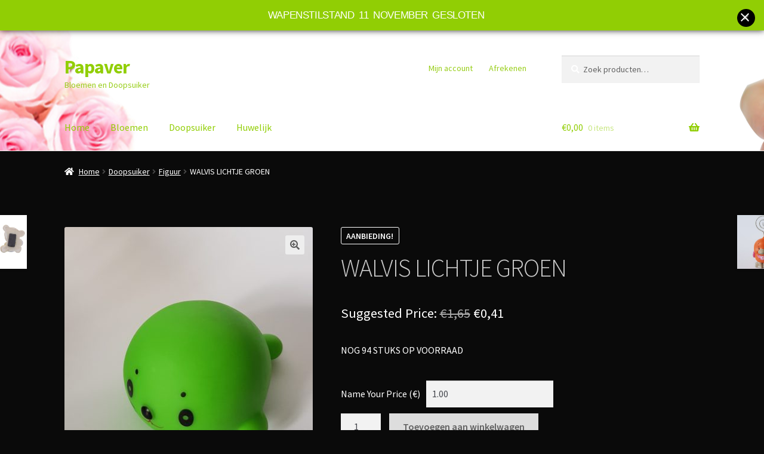

--- FILE ---
content_type: text/html; charset=UTF-8
request_url: https://papaver-brugge.be/product/walvis-lichtje-groen/
body_size: 16833
content:
<!doctype html>
<html dir="ltr" lang="nl-BE" prefix="og: https://ogp.me/ns#">
<head>
<meta charset="UTF-8">
<meta name="viewport" content="width=device-width, initial-scale=1">
<link rel="profile" href="http://gmpg.org/xfn/11">
<link rel="pingback" href="https://papaver-brugge.be/xmlrpc.php">

<title>WALVIS LICHTJE GROEN - Papaver</title>

		<!-- All in One SEO 4.9.3 - aioseo.com -->
	<meta name="description" content="NOG 94 STUKS OP VOORRAAD" />
	<meta name="robots" content="max-image-preview:large" />
	<link rel="canonical" href="https://papaver-brugge.be/product/walvis-lichtje-groen/" />
	<meta name="generator" content="All in One SEO (AIOSEO) 4.9.3" />
		<meta property="og:locale" content="nl_BE" />
		<meta property="og:site_name" content="Papaver - Bloemen en Doopsuiker" />
		<meta property="og:type" content="article" />
		<meta property="og:title" content="WALVIS LICHTJE GROEN - Papaver" />
		<meta property="og:description" content="NOG 94 STUKS OP VOORRAAD" />
		<meta property="og:url" content="https://papaver-brugge.be/product/walvis-lichtje-groen/" />
		<meta property="article:published_time" content="2019-09-23T12:18:47+00:00" />
		<meta property="article:modified_time" content="2023-07-28T07:31:40+00:00" />
		<meta property="article:publisher" content="https://www.facebook.com/p/Bloemen-en-Doopsuiker-Papaver-100063743315899/" />
		<meta name="twitter:card" content="summary_large_image" />
		<meta name="twitter:title" content="WALVIS LICHTJE GROEN - Papaver" />
		<meta name="twitter:description" content="NOG 94 STUKS OP VOORRAAD" />
		<script type="application/ld+json" class="aioseo-schema">
			{"@context":"https:\/\/schema.org","@graph":[{"@type":"BreadcrumbList","@id":"https:\/\/papaver-brugge.be\/product\/walvis-lichtje-groen\/#breadcrumblist","itemListElement":[{"@type":"ListItem","@id":"https:\/\/papaver-brugge.be#listItem","position":1,"name":"Home","item":"https:\/\/papaver-brugge.be","nextItem":{"@type":"ListItem","@id":"https:\/\/papaver-brugge.be\/winkel\/#listItem","name":"Winkel"}},{"@type":"ListItem","@id":"https:\/\/papaver-brugge.be\/winkel\/#listItem","position":2,"name":"Winkel","item":"https:\/\/papaver-brugge.be\/winkel\/","nextItem":{"@type":"ListItem","@id":"https:\/\/papaver-brugge.be\/product-category\/doopsuiker\/#listItem","name":"Doopsuiker"},"previousItem":{"@type":"ListItem","@id":"https:\/\/papaver-brugge.be#listItem","name":"Home"}},{"@type":"ListItem","@id":"https:\/\/papaver-brugge.be\/product-category\/doopsuiker\/#listItem","position":3,"name":"Doopsuiker","item":"https:\/\/papaver-brugge.be\/product-category\/doopsuiker\/","nextItem":{"@type":"ListItem","@id":"https:\/\/papaver-brugge.be\/product-category\/doopsuiker\/figuur\/#listItem","name":"Figuur"},"previousItem":{"@type":"ListItem","@id":"https:\/\/papaver-brugge.be\/winkel\/#listItem","name":"Winkel"}},{"@type":"ListItem","@id":"https:\/\/papaver-brugge.be\/product-category\/doopsuiker\/figuur\/#listItem","position":4,"name":"Figuur","item":"https:\/\/papaver-brugge.be\/product-category\/doopsuiker\/figuur\/","nextItem":{"@type":"ListItem","@id":"https:\/\/papaver-brugge.be\/product\/walvis-lichtje-groen\/#listItem","name":"WALVIS LICHTJE GROEN"},"previousItem":{"@type":"ListItem","@id":"https:\/\/papaver-brugge.be\/product-category\/doopsuiker\/#listItem","name":"Doopsuiker"}},{"@type":"ListItem","@id":"https:\/\/papaver-brugge.be\/product\/walvis-lichtje-groen\/#listItem","position":5,"name":"WALVIS LICHTJE GROEN","previousItem":{"@type":"ListItem","@id":"https:\/\/papaver-brugge.be\/product-category\/doopsuiker\/figuur\/#listItem","name":"Figuur"}}]},{"@type":"ItemPage","@id":"https:\/\/papaver-brugge.be\/product\/walvis-lichtje-groen\/#itempage","url":"https:\/\/papaver-brugge.be\/product\/walvis-lichtje-groen\/","name":"WALVIS LICHTJE GROEN - Papaver","description":"NOG 94 STUKS OP VOORRAAD","inLanguage":"nl-BE","isPartOf":{"@id":"https:\/\/papaver-brugge.be\/#website"},"breadcrumb":{"@id":"https:\/\/papaver-brugge.be\/product\/walvis-lichtje-groen\/#breadcrumblist"},"image":{"@type":"ImageObject","url":"https:\/\/papaver-brugge.be\/wp-content\/uploads\/2019\/09\/walvis.jpg","@id":"https:\/\/papaver-brugge.be\/product\/walvis-lichtje-groen\/#mainImage","width":7825,"height":7771},"primaryImageOfPage":{"@id":"https:\/\/papaver-brugge.be\/product\/walvis-lichtje-groen\/#mainImage"},"datePublished":"2019-09-23T14:18:47+02:00","dateModified":"2023-07-28T09:31:40+02:00"},{"@type":"Organization","@id":"https:\/\/papaver-brugge.be\/#organization","name":"Papaver","description":"Bloemen en Doopsuiker","url":"https:\/\/papaver-brugge.be\/","telephone":"+3250317177","sameAs":["https:\/\/www.facebook.com\/p\/Bloemen-en-Doopsuiker-Papaver-100063743315899\/"]},{"@type":"WebSite","@id":"https:\/\/papaver-brugge.be\/#website","url":"https:\/\/papaver-brugge.be\/","name":"Papaver","description":"Bloemen en Doopsuiker","inLanguage":"nl-BE","publisher":{"@id":"https:\/\/papaver-brugge.be\/#organization"}}]}
		</script>
		<!-- All in One SEO -->

<link rel='dns-prefetch' href='//fonts.googleapis.com' />
<link rel="alternate" type="application/rss+xml" title="Papaver &raquo; feed" href="https://papaver-brugge.be/feed/" />
<link rel="alternate" type="application/rss+xml" title="Papaver &raquo; reactiesfeed" href="https://papaver-brugge.be/comments/feed/" />
<link rel="alternate" type="application/rss+xml" title="Papaver &raquo; WALVIS LICHTJE GROEN reactiesfeed" href="https://papaver-brugge.be/product/walvis-lichtje-groen/feed/" />
<link rel="alternate" title="oEmbed (JSON)" type="application/json+oembed" href="https://papaver-brugge.be/wp-json/oembed/1.0/embed?url=https%3A%2F%2Fpapaver-brugge.be%2Fproduct%2Fwalvis-lichtje-groen%2F" />
<link rel="alternate" title="oEmbed (XML)" type="text/xml+oembed" href="https://papaver-brugge.be/wp-json/oembed/1.0/embed?url=https%3A%2F%2Fpapaver-brugge.be%2Fproduct%2Fwalvis-lichtje-groen%2F&#038;format=xml" />
		<!-- This site uses the Google Analytics by MonsterInsights plugin v9.11.1 - Using Analytics tracking - https://www.monsterinsights.com/ -->
		<!-- Opmerking: MonsterInsights is momenteel niet geconfigureerd op deze site. De website eigenaar moet authenticeren met Google Analytics in de MonsterInsights instellingen scherm. -->
					<!-- No tracking code set -->
				<!-- / Google Analytics by MonsterInsights -->
		<style id='wp-img-auto-sizes-contain-inline-css'>
img:is([sizes=auto i],[sizes^="auto," i]){contain-intrinsic-size:3000px 1500px}
/*# sourceURL=wp-img-auto-sizes-contain-inline-css */
</style>
<style id='wp-emoji-styles-inline-css'>

	img.wp-smiley, img.emoji {
		display: inline !important;
		border: none !important;
		box-shadow: none !important;
		height: 1em !important;
		width: 1em !important;
		margin: 0 0.07em !important;
		vertical-align: -0.1em !important;
		background: none !important;
		padding: 0 !important;
	}
/*# sourceURL=wp-emoji-styles-inline-css */
</style>
<link rel='stylesheet' id='wp-block-library-css' href='https://papaver-brugge.be/wp-includes/css/dist/block-library/style.min.css?ver=6.9' media='all' />
<style id='global-styles-inline-css'>
:root{--wp--preset--aspect-ratio--square: 1;--wp--preset--aspect-ratio--4-3: 4/3;--wp--preset--aspect-ratio--3-4: 3/4;--wp--preset--aspect-ratio--3-2: 3/2;--wp--preset--aspect-ratio--2-3: 2/3;--wp--preset--aspect-ratio--16-9: 16/9;--wp--preset--aspect-ratio--9-16: 9/16;--wp--preset--color--black: #000000;--wp--preset--color--cyan-bluish-gray: #abb8c3;--wp--preset--color--white: #ffffff;--wp--preset--color--pale-pink: #f78da7;--wp--preset--color--vivid-red: #cf2e2e;--wp--preset--color--luminous-vivid-orange: #ff6900;--wp--preset--color--luminous-vivid-amber: #fcb900;--wp--preset--color--light-green-cyan: #7bdcb5;--wp--preset--color--vivid-green-cyan: #00d084;--wp--preset--color--pale-cyan-blue: #8ed1fc;--wp--preset--color--vivid-cyan-blue: #0693e3;--wp--preset--color--vivid-purple: #9b51e0;--wp--preset--gradient--vivid-cyan-blue-to-vivid-purple: linear-gradient(135deg,rgb(6,147,227) 0%,rgb(155,81,224) 100%);--wp--preset--gradient--light-green-cyan-to-vivid-green-cyan: linear-gradient(135deg,rgb(122,220,180) 0%,rgb(0,208,130) 100%);--wp--preset--gradient--luminous-vivid-amber-to-luminous-vivid-orange: linear-gradient(135deg,rgb(252,185,0) 0%,rgb(255,105,0) 100%);--wp--preset--gradient--luminous-vivid-orange-to-vivid-red: linear-gradient(135deg,rgb(255,105,0) 0%,rgb(207,46,46) 100%);--wp--preset--gradient--very-light-gray-to-cyan-bluish-gray: linear-gradient(135deg,rgb(238,238,238) 0%,rgb(169,184,195) 100%);--wp--preset--gradient--cool-to-warm-spectrum: linear-gradient(135deg,rgb(74,234,220) 0%,rgb(151,120,209) 20%,rgb(207,42,186) 40%,rgb(238,44,130) 60%,rgb(251,105,98) 80%,rgb(254,248,76) 100%);--wp--preset--gradient--blush-light-purple: linear-gradient(135deg,rgb(255,206,236) 0%,rgb(152,150,240) 100%);--wp--preset--gradient--blush-bordeaux: linear-gradient(135deg,rgb(254,205,165) 0%,rgb(254,45,45) 50%,rgb(107,0,62) 100%);--wp--preset--gradient--luminous-dusk: linear-gradient(135deg,rgb(255,203,112) 0%,rgb(199,81,192) 50%,rgb(65,88,208) 100%);--wp--preset--gradient--pale-ocean: linear-gradient(135deg,rgb(255,245,203) 0%,rgb(182,227,212) 50%,rgb(51,167,181) 100%);--wp--preset--gradient--electric-grass: linear-gradient(135deg,rgb(202,248,128) 0%,rgb(113,206,126) 100%);--wp--preset--gradient--midnight: linear-gradient(135deg,rgb(2,3,129) 0%,rgb(40,116,252) 100%);--wp--preset--font-size--small: 14px;--wp--preset--font-size--medium: 23px;--wp--preset--font-size--large: 26px;--wp--preset--font-size--x-large: 42px;--wp--preset--font-size--normal: 16px;--wp--preset--font-size--huge: 37px;--wp--preset--spacing--20: 0.44rem;--wp--preset--spacing--30: 0.67rem;--wp--preset--spacing--40: 1rem;--wp--preset--spacing--50: 1.5rem;--wp--preset--spacing--60: 2.25rem;--wp--preset--spacing--70: 3.38rem;--wp--preset--spacing--80: 5.06rem;--wp--preset--shadow--natural: 6px 6px 9px rgba(0, 0, 0, 0.2);--wp--preset--shadow--deep: 12px 12px 50px rgba(0, 0, 0, 0.4);--wp--preset--shadow--sharp: 6px 6px 0px rgba(0, 0, 0, 0.2);--wp--preset--shadow--outlined: 6px 6px 0px -3px rgb(255, 255, 255), 6px 6px rgb(0, 0, 0);--wp--preset--shadow--crisp: 6px 6px 0px rgb(0, 0, 0);}:root :where(.is-layout-flow) > :first-child{margin-block-start: 0;}:root :where(.is-layout-flow) > :last-child{margin-block-end: 0;}:root :where(.is-layout-flow) > *{margin-block-start: 24px;margin-block-end: 0;}:root :where(.is-layout-constrained) > :first-child{margin-block-start: 0;}:root :where(.is-layout-constrained) > :last-child{margin-block-end: 0;}:root :where(.is-layout-constrained) > *{margin-block-start: 24px;margin-block-end: 0;}:root :where(.is-layout-flex){gap: 24px;}:root :where(.is-layout-grid){gap: 24px;}body .is-layout-flex{display: flex;}.is-layout-flex{flex-wrap: wrap;align-items: center;}.is-layout-flex > :is(*, div){margin: 0;}body .is-layout-grid{display: grid;}.is-layout-grid > :is(*, div){margin: 0;}.has-black-color{color: var(--wp--preset--color--black) !important;}.has-cyan-bluish-gray-color{color: var(--wp--preset--color--cyan-bluish-gray) !important;}.has-white-color{color: var(--wp--preset--color--white) !important;}.has-pale-pink-color{color: var(--wp--preset--color--pale-pink) !important;}.has-vivid-red-color{color: var(--wp--preset--color--vivid-red) !important;}.has-luminous-vivid-orange-color{color: var(--wp--preset--color--luminous-vivid-orange) !important;}.has-luminous-vivid-amber-color{color: var(--wp--preset--color--luminous-vivid-amber) !important;}.has-light-green-cyan-color{color: var(--wp--preset--color--light-green-cyan) !important;}.has-vivid-green-cyan-color{color: var(--wp--preset--color--vivid-green-cyan) !important;}.has-pale-cyan-blue-color{color: var(--wp--preset--color--pale-cyan-blue) !important;}.has-vivid-cyan-blue-color{color: var(--wp--preset--color--vivid-cyan-blue) !important;}.has-vivid-purple-color{color: var(--wp--preset--color--vivid-purple) !important;}.has-black-background-color{background-color: var(--wp--preset--color--black) !important;}.has-cyan-bluish-gray-background-color{background-color: var(--wp--preset--color--cyan-bluish-gray) !important;}.has-white-background-color{background-color: var(--wp--preset--color--white) !important;}.has-pale-pink-background-color{background-color: var(--wp--preset--color--pale-pink) !important;}.has-vivid-red-background-color{background-color: var(--wp--preset--color--vivid-red) !important;}.has-luminous-vivid-orange-background-color{background-color: var(--wp--preset--color--luminous-vivid-orange) !important;}.has-luminous-vivid-amber-background-color{background-color: var(--wp--preset--color--luminous-vivid-amber) !important;}.has-light-green-cyan-background-color{background-color: var(--wp--preset--color--light-green-cyan) !important;}.has-vivid-green-cyan-background-color{background-color: var(--wp--preset--color--vivid-green-cyan) !important;}.has-pale-cyan-blue-background-color{background-color: var(--wp--preset--color--pale-cyan-blue) !important;}.has-vivid-cyan-blue-background-color{background-color: var(--wp--preset--color--vivid-cyan-blue) !important;}.has-vivid-purple-background-color{background-color: var(--wp--preset--color--vivid-purple) !important;}.has-black-border-color{border-color: var(--wp--preset--color--black) !important;}.has-cyan-bluish-gray-border-color{border-color: var(--wp--preset--color--cyan-bluish-gray) !important;}.has-white-border-color{border-color: var(--wp--preset--color--white) !important;}.has-pale-pink-border-color{border-color: var(--wp--preset--color--pale-pink) !important;}.has-vivid-red-border-color{border-color: var(--wp--preset--color--vivid-red) !important;}.has-luminous-vivid-orange-border-color{border-color: var(--wp--preset--color--luminous-vivid-orange) !important;}.has-luminous-vivid-amber-border-color{border-color: var(--wp--preset--color--luminous-vivid-amber) !important;}.has-light-green-cyan-border-color{border-color: var(--wp--preset--color--light-green-cyan) !important;}.has-vivid-green-cyan-border-color{border-color: var(--wp--preset--color--vivid-green-cyan) !important;}.has-pale-cyan-blue-border-color{border-color: var(--wp--preset--color--pale-cyan-blue) !important;}.has-vivid-cyan-blue-border-color{border-color: var(--wp--preset--color--vivid-cyan-blue) !important;}.has-vivid-purple-border-color{border-color: var(--wp--preset--color--vivid-purple) !important;}.has-vivid-cyan-blue-to-vivid-purple-gradient-background{background: var(--wp--preset--gradient--vivid-cyan-blue-to-vivid-purple) !important;}.has-light-green-cyan-to-vivid-green-cyan-gradient-background{background: var(--wp--preset--gradient--light-green-cyan-to-vivid-green-cyan) !important;}.has-luminous-vivid-amber-to-luminous-vivid-orange-gradient-background{background: var(--wp--preset--gradient--luminous-vivid-amber-to-luminous-vivid-orange) !important;}.has-luminous-vivid-orange-to-vivid-red-gradient-background{background: var(--wp--preset--gradient--luminous-vivid-orange-to-vivid-red) !important;}.has-very-light-gray-to-cyan-bluish-gray-gradient-background{background: var(--wp--preset--gradient--very-light-gray-to-cyan-bluish-gray) !important;}.has-cool-to-warm-spectrum-gradient-background{background: var(--wp--preset--gradient--cool-to-warm-spectrum) !important;}.has-blush-light-purple-gradient-background{background: var(--wp--preset--gradient--blush-light-purple) !important;}.has-blush-bordeaux-gradient-background{background: var(--wp--preset--gradient--blush-bordeaux) !important;}.has-luminous-dusk-gradient-background{background: var(--wp--preset--gradient--luminous-dusk) !important;}.has-pale-ocean-gradient-background{background: var(--wp--preset--gradient--pale-ocean) !important;}.has-electric-grass-gradient-background{background: var(--wp--preset--gradient--electric-grass) !important;}.has-midnight-gradient-background{background: var(--wp--preset--gradient--midnight) !important;}.has-small-font-size{font-size: var(--wp--preset--font-size--small) !important;}.has-medium-font-size{font-size: var(--wp--preset--font-size--medium) !important;}.has-large-font-size{font-size: var(--wp--preset--font-size--large) !important;}.has-x-large-font-size{font-size: var(--wp--preset--font-size--x-large) !important;}
/*# sourceURL=global-styles-inline-css */
</style>

<style id='classic-theme-styles-inline-css'>
/*! This file is auto-generated */
.wp-block-button__link{color:#fff;background-color:#32373c;border-radius:9999px;box-shadow:none;text-decoration:none;padding:calc(.667em + 2px) calc(1.333em + 2px);font-size:1.125em}.wp-block-file__button{background:#32373c;color:#fff;text-decoration:none}
/*# sourceURL=/wp-includes/css/classic-themes.min.css */
</style>
<link rel='stylesheet' id='storefront-gutenberg-blocks-css' href='https://papaver-brugge.be/wp-content/themes/storefront/assets/css/base/gutenberg-blocks.css?ver=4.6.2' media='all' />
<style id='storefront-gutenberg-blocks-inline-css'>

				.wp-block-button__link:not(.has-text-color) {
					color: #5e5e5e;
				}

				.wp-block-button__link:not(.has-text-color):hover,
				.wp-block-button__link:not(.has-text-color):focus,
				.wp-block-button__link:not(.has-text-color):active {
					color: #5e5e5e;
				}

				.wp-block-button__link:not(.has-background) {
					background-color: #eeeeee;
				}

				.wp-block-button__link:not(.has-background):hover,
				.wp-block-button__link:not(.has-background):focus,
				.wp-block-button__link:not(.has-background):active {
					border-color: #d5d5d5;
					background-color: #d5d5d5;
				}

				.wc-block-grid__products .wc-block-grid__product .wp-block-button__link {
					background-color: #eeeeee;
					border-color: #eeeeee;
					color: #5e5e5e;
				}

				.wp-block-quote footer,
				.wp-block-quote cite,
				.wp-block-quote__citation {
					color: #ffffff;
				}

				.wp-block-pullquote cite,
				.wp-block-pullquote footer,
				.wp-block-pullquote__citation {
					color: #ffffff;
				}

				.wp-block-image figcaption {
					color: #ffffff;
				}

				.wp-block-separator.is-style-dots::before {
					color: #cccccc;
				}

				.wp-block-file a.wp-block-file__button {
					color: #5e5e5e;
					background-color: #eeeeee;
					border-color: #eeeeee;
				}

				.wp-block-file a.wp-block-file__button:hover,
				.wp-block-file a.wp-block-file__button:focus,
				.wp-block-file a.wp-block-file__button:active {
					color: #5e5e5e;
					background-color: #d5d5d5;
				}

				.wp-block-code,
				.wp-block-preformatted pre {
					color: #ffffff;
				}

				.wp-block-table:not( .has-background ):not( .is-style-stripes ) tbody tr:nth-child(2n) td {
					background-color: #080808;
				}

				.wp-block-cover .wp-block-cover__inner-container h1:not(.has-text-color),
				.wp-block-cover .wp-block-cover__inner-container h2:not(.has-text-color),
				.wp-block-cover .wp-block-cover__inner-container h3:not(.has-text-color),
				.wp-block-cover .wp-block-cover__inner-container h4:not(.has-text-color),
				.wp-block-cover .wp-block-cover__inner-container h5:not(.has-text-color),
				.wp-block-cover .wp-block-cover__inner-container h6:not(.has-text-color) {
					color: #000000;
				}

				div.wc-block-components-price-slider__range-input-progress,
				.rtl .wc-block-components-price-slider__range-input-progress {
					--range-color: #d1d1d1;
				}

				/* Target only IE11 */
				@media all and (-ms-high-contrast: none), (-ms-high-contrast: active) {
					.wc-block-components-price-slider__range-input-progress {
						background: #d1d1d1;
					}
				}

				.wc-block-components-button:not(.is-link) {
					background-color: #dddddd;
					color: #606060;
				}

				.wc-block-components-button:not(.is-link):hover,
				.wc-block-components-button:not(.is-link):focus,
				.wc-block-components-button:not(.is-link):active {
					background-color: #c4c4c4;
					color: #606060;
				}

				.wc-block-components-button:not(.is-link):disabled {
					background-color: #dddddd;
					color: #606060;
				}

				.wc-block-cart__submit-container {
					background-color: #0a0a0a;
				}

				.wc-block-cart__submit-container::before {
					color: rgba(80,80,80,0.5);
				}

				.wc-block-components-order-summary-item__quantity {
					background-color: #0a0a0a;
					border-color: #ffffff;
					box-shadow: 0 0 0 2px #0a0a0a;
					color: #ffffff;
				}
			
/*# sourceURL=storefront-gutenberg-blocks-inline-css */
</style>
<link rel='stylesheet' id='contact-form-7-css' href='https://papaver-brugge.be/wp-content/plugins/contact-form-7/includes/css/styles.css?ver=6.1.4' media='all' />
<link rel='stylesheet' id='hdsb-stickybanner-style-css' href='https://papaver-brugge.be/wp-content/plugins/sticky-banner/assets/css/stickybanner.css?ver=1.4.0' media='all' />
<style id='hdsb-stickybanner-style-inline-css'>
.hdsb-stickybanner { background: #91ce04 !important; }.hdsb-stickybanner-btn { color: #91ce04 !important; }.hdsb-stickybanner-btn:hover { color: #91ce04 !important; }.hdsb-stickybanner-text { color: #ffffff !important; }.hdsb-stickybanner-btn { background: #ffffff !important; }
/*# sourceURL=hdsb-stickybanner-style-inline-css */
</style>
<link rel='stylesheet' id='photoswipe-css' href='https://papaver-brugge.be/wp-content/plugins/woocommerce/assets/css/photoswipe/photoswipe.min.css?ver=10.4.3' media='all' />
<link rel='stylesheet' id='photoswipe-default-skin-css' href='https://papaver-brugge.be/wp-content/plugins/woocommerce/assets/css/photoswipe/default-skin/default-skin.min.css?ver=10.4.3' media='all' />
<style id='woocommerce-inline-inline-css'>
.woocommerce form .form-row .required { visibility: visible; }
/*# sourceURL=woocommerce-inline-inline-css */
</style>
<link rel='stylesheet' id='woonp-frontend-css' href='https://papaver-brugge.be/wp-content/plugins/wpc-name-your-price/assets/css/frontend.css?ver=2.2.1' media='all' />
<link rel='stylesheet' id='storefront-style-css' href='https://papaver-brugge.be/wp-content/themes/storefront/style.css?ver=4.6.2' media='all' />
<style id='storefront-style-inline-css'>

			.main-navigation ul li a,
			.site-title a,
			ul.menu li a,
			.site-branding h1 a,
			button.menu-toggle,
			button.menu-toggle:hover,
			.handheld-navigation .dropdown-toggle {
				color: #91ce04;
			}

			button.menu-toggle,
			button.menu-toggle:hover {
				border-color: #91ce04;
			}

			.main-navigation ul li a:hover,
			.main-navigation ul li:hover > a,
			.site-title a:hover,
			.site-header ul.menu li.current-menu-item > a {
				color: #d2ff45;
			}

			table:not( .has-background ) th {
				background-color: #030303;
			}

			table:not( .has-background ) tbody td {
				background-color: #080808;
			}

			table:not( .has-background ) tbody tr:nth-child(2n) td,
			fieldset,
			fieldset legend {
				background-color: #060606;
			}

			.site-header,
			.secondary-navigation ul ul,
			.main-navigation ul.menu > li.menu-item-has-children:after,
			.secondary-navigation ul.menu ul,
			.storefront-handheld-footer-bar,
			.storefront-handheld-footer-bar ul li > a,
			.storefront-handheld-footer-bar ul li.search .site-search,
			button.menu-toggle,
			button.menu-toggle:hover {
				background-color: #ffffff;
			}

			p.site-description,
			.site-header,
			.storefront-handheld-footer-bar {
				color: #98ce1a;
			}

			button.menu-toggle:after,
			button.menu-toggle:before,
			button.menu-toggle span:before {
				background-color: #91ce04;
			}

			h1, h2, h3, h4, h5, h6, .wc-block-grid__product-title {
				color: #cccccc;
			}

			.widget h1 {
				border-bottom-color: #cccccc;
			}

			body,
			.secondary-navigation a {
				color: #ffffff;
			}

			.widget-area .widget a,
			.hentry .entry-header .posted-on a,
			.hentry .entry-header .post-author a,
			.hentry .entry-header .post-comments a,
			.hentry .entry-header .byline a {
				color: #ffffff;
			}

			a {
				color: #d1d1d1;
			}

			a:focus,
			button:focus,
			.button.alt:focus,
			input:focus,
			textarea:focus,
			input[type="button"]:focus,
			input[type="reset"]:focus,
			input[type="submit"]:focus,
			input[type="email"]:focus,
			input[type="tel"]:focus,
			input[type="url"]:focus,
			input[type="password"]:focus,
			input[type="search"]:focus {
				outline-color: #d1d1d1;
			}

			button, input[type="button"], input[type="reset"], input[type="submit"], .button, .widget a.button {
				background-color: #eeeeee;
				border-color: #eeeeee;
				color: #5e5e5e;
			}

			button:hover, input[type="button"]:hover, input[type="reset"]:hover, input[type="submit"]:hover, .button:hover, .widget a.button:hover {
				background-color: #d5d5d5;
				border-color: #d5d5d5;
				color: #5e5e5e;
			}

			button.alt, input[type="button"].alt, input[type="reset"].alt, input[type="submit"].alt, .button.alt, .widget-area .widget a.button.alt {
				background-color: #dddddd;
				border-color: #dddddd;
				color: #606060;
			}

			button.alt:hover, input[type="button"].alt:hover, input[type="reset"].alt:hover, input[type="submit"].alt:hover, .button.alt:hover, .widget-area .widget a.button.alt:hover {
				background-color: #c4c4c4;
				border-color: #c4c4c4;
				color: #606060;
			}

			.pagination .page-numbers li .page-numbers.current {
				background-color: #000000;
				color: #f5f5f5;
			}

			#comments .comment-list .comment-content .comment-text {
				background-color: #030303;
			}

			.site-footer {
				background-color: #ffffff;
				color: #a6ce4b;
			}

			.site-footer a:not(.button):not(.components-button) {
				color: #a1ce37;
			}

			.site-footer .storefront-handheld-footer-bar a:not(.button):not(.components-button) {
				color: #91ce04;
			}

			.site-footer h1, .site-footer h2, .site-footer h3, .site-footer h4, .site-footer h5, .site-footer h6, .site-footer .widget .widget-title, .site-footer .widget .widgettitle {
				color: #99ce1e;
			}

			.page-template-template-homepage.has-post-thumbnail .type-page.has-post-thumbnail .entry-title {
				color: #000000;
			}

			.page-template-template-homepage.has-post-thumbnail .type-page.has-post-thumbnail .entry-content {
				color: #000000;
			}

			@media screen and ( min-width: 768px ) {
				.secondary-navigation ul.menu a:hover {
					color: #b1e733;
				}

				.secondary-navigation ul.menu a {
					color: #98ce1a;
				}

				.main-navigation ul.menu ul.sub-menu,
				.main-navigation ul.nav-menu ul.children {
					background-color: #f0f0f0;
				}

				.site-header {
					border-bottom-color: #f0f0f0;
				}
			}
/*# sourceURL=storefront-style-inline-css */
</style>
<link rel='stylesheet' id='storefront-icons-css' href='https://papaver-brugge.be/wp-content/themes/storefront/assets/css/base/icons.css?ver=4.6.2' media='all' />
<link rel='stylesheet' id='storefront-fonts-css' href='https://fonts.googleapis.com/css?family=Source+Sans+Pro%3A400%2C300%2C300italic%2C400italic%2C600%2C700%2C900&#038;subset=latin%2Clatin-ext&#038;ver=4.6.2' media='all' />
<link rel='stylesheet' id='mollie-applepaydirect-css' href='https://papaver-brugge.be/wp-content/plugins/mollie-payments-for-woocommerce/public/css/mollie-applepaydirect.min.css?ver=1765819983' media='screen' />
<link rel='stylesheet' id='storefront-woocommerce-style-css' href='https://papaver-brugge.be/wp-content/themes/storefront/assets/css/woocommerce/woocommerce.css?ver=4.6.2' media='all' />
<style id='storefront-woocommerce-style-inline-css'>
@font-face {
				font-family: star;
				src: url(https://papaver-brugge.be/wp-content/plugins/woocommerce/assets/fonts/star.eot);
				src:
					url(https://papaver-brugge.be/wp-content/plugins/woocommerce/assets/fonts/star.eot?#iefix) format("embedded-opentype"),
					url(https://papaver-brugge.be/wp-content/plugins/woocommerce/assets/fonts/star.woff) format("woff"),
					url(https://papaver-brugge.be/wp-content/plugins/woocommerce/assets/fonts/star.ttf) format("truetype"),
					url(https://papaver-brugge.be/wp-content/plugins/woocommerce/assets/fonts/star.svg#star) format("svg");
				font-weight: 400;
				font-style: normal;
			}
			@font-face {
				font-family: WooCommerce;
				src: url(https://papaver-brugge.be/wp-content/plugins/woocommerce/assets/fonts/WooCommerce.eot);
				src:
					url(https://papaver-brugge.be/wp-content/plugins/woocommerce/assets/fonts/WooCommerce.eot?#iefix) format("embedded-opentype"),
					url(https://papaver-brugge.be/wp-content/plugins/woocommerce/assets/fonts/WooCommerce.woff) format("woff"),
					url(https://papaver-brugge.be/wp-content/plugins/woocommerce/assets/fonts/WooCommerce.ttf) format("truetype"),
					url(https://papaver-brugge.be/wp-content/plugins/woocommerce/assets/fonts/WooCommerce.svg#WooCommerce) format("svg");
				font-weight: 400;
				font-style: normal;
			}

			a.cart-contents,
			.site-header-cart .widget_shopping_cart a {
				color: #91ce04;
			}

			a.cart-contents:hover,
			.site-header-cart .widget_shopping_cart a:hover,
			.site-header-cart:hover > li > a {
				color: #d2ff45;
			}

			table.cart td.product-remove,
			table.cart td.actions {
				border-top-color: #0a0a0a;
			}

			.storefront-handheld-footer-bar ul li.cart .count {
				background-color: #91ce04;
				color: #ffffff;
				border-color: #ffffff;
			}

			.woocommerce-tabs ul.tabs li.active a,
			ul.products li.product .price,
			.onsale,
			.wc-block-grid__product-onsale,
			.widget_search form:before,
			.widget_product_search form:before {
				color: #ffffff;
			}

			.woocommerce-breadcrumb a,
			a.woocommerce-review-link,
			.product_meta a {
				color: #ffffff;
			}

			.wc-block-grid__product-onsale,
			.onsale {
				border-color: #ffffff;
			}

			.star-rating span:before,
			.quantity .plus, .quantity .minus,
			p.stars a:hover:after,
			p.stars a:after,
			.star-rating span:before,
			#payment .payment_methods li input[type=radio]:first-child:checked+label:before {
				color: #d1d1d1;
			}

			.widget_price_filter .ui-slider .ui-slider-range,
			.widget_price_filter .ui-slider .ui-slider-handle {
				background-color: #d1d1d1;
			}

			.order_details {
				background-color: #030303;
			}

			.order_details > li {
				border-bottom: 1px dotted #000000;
			}

			.order_details:before,
			.order_details:after {
				background: -webkit-linear-gradient(transparent 0,transparent 0),-webkit-linear-gradient(135deg,#030303 33.33%,transparent 33.33%),-webkit-linear-gradient(45deg,#030303 33.33%,transparent 33.33%)
			}

			#order_review {
				background-color: #0a0a0a;
			}

			#payment .payment_methods > li .payment_box,
			#payment .place-order {
				background-color: #050505;
			}

			#payment .payment_methods > li:not(.woocommerce-notice) {
				background-color: #000000;
			}

			#payment .payment_methods > li:not(.woocommerce-notice):hover {
				background-color: #000000;
			}

			.woocommerce-pagination .page-numbers li .page-numbers.current {
				background-color: #000000;
				color: #f5f5f5;
			}

			.wc-block-grid__product-onsale,
			.onsale,
			.woocommerce-pagination .page-numbers li .page-numbers:not(.current) {
				color: #ffffff;
			}

			p.stars a:before,
			p.stars a:hover~a:before,
			p.stars.selected a.active~a:before {
				color: #ffffff;
			}

			p.stars.selected a.active:before,
			p.stars:hover a:before,
			p.stars.selected a:not(.active):before,
			p.stars.selected a.active:before {
				color: #d1d1d1;
			}

			.single-product div.product .woocommerce-product-gallery .woocommerce-product-gallery__trigger {
				background-color: #eeeeee;
				color: #5e5e5e;
			}

			.single-product div.product .woocommerce-product-gallery .woocommerce-product-gallery__trigger:hover {
				background-color: #d5d5d5;
				border-color: #d5d5d5;
				color: #5e5e5e;
			}

			.button.added_to_cart:focus,
			.button.wc-forward:focus {
				outline-color: #d1d1d1;
			}

			.added_to_cart,
			.site-header-cart .widget_shopping_cart a.button,
			.wc-block-grid__products .wc-block-grid__product .wp-block-button__link {
				background-color: #eeeeee;
				border-color: #eeeeee;
				color: #5e5e5e;
			}

			.added_to_cart:hover,
			.site-header-cart .widget_shopping_cart a.button:hover,
			.wc-block-grid__products .wc-block-grid__product .wp-block-button__link:hover {
				background-color: #d5d5d5;
				border-color: #d5d5d5;
				color: #5e5e5e;
			}

			.added_to_cart.alt, .added_to_cart, .widget a.button.checkout {
				background-color: #dddddd;
				border-color: #dddddd;
				color: #606060;
			}

			.added_to_cart.alt:hover, .added_to_cart:hover, .widget a.button.checkout:hover {
				background-color: #c4c4c4;
				border-color: #c4c4c4;
				color: #606060;
			}

			.button.loading {
				color: #eeeeee;
			}

			.button.loading:hover {
				background-color: #eeeeee;
			}

			.button.loading:after {
				color: #5e5e5e;
			}

			@media screen and ( min-width: 768px ) {
				.site-header-cart .widget_shopping_cart,
				.site-header .product_list_widget li .quantity {
					color: #98ce1a;
				}

				.site-header-cart .widget_shopping_cart .buttons,
				.site-header-cart .widget_shopping_cart .total {
					background-color: #f5f5f5;
				}

				.site-header-cart .widget_shopping_cart {
					background-color: #f0f0f0;
				}
			}
				.storefront-product-pagination a {
					color: #ffffff;
					background-color: #0a0a0a;
				}
				.storefront-sticky-add-to-cart {
					color: #ffffff;
					background-color: #0a0a0a;
				}

				.storefront-sticky-add-to-cart a:not(.button) {
					color: #91ce04;
				}
/*# sourceURL=storefront-woocommerce-style-inline-css */
</style>
<link rel='stylesheet' id='storefront-woocommerce-brands-style-css' href='https://papaver-brugge.be/wp-content/themes/storefront/assets/css/woocommerce/extensions/brands.css?ver=4.6.2' media='all' />
<script src="https://papaver-brugge.be/wp-includes/js/jquery/jquery.min.js?ver=3.7.1" id="jquery-core-js"></script>
<script src="https://papaver-brugge.be/wp-includes/js/jquery/jquery-migrate.min.js?ver=3.4.1" id="jquery-migrate-js"></script>
<script src="https://papaver-brugge.be/wp-content/plugins/woocommerce/assets/js/jquery-blockui/jquery.blockUI.min.js?ver=2.7.0-wc.10.4.3" id="wc-jquery-blockui-js" defer data-wp-strategy="defer"></script>
<script id="wc-add-to-cart-js-extra">
var wc_add_to_cart_params = {"ajax_url":"/wp-admin/admin-ajax.php","wc_ajax_url":"/?wc-ajax=%%endpoint%%","i18n_view_cart":"Winkelwagen bekijken","cart_url":"https://papaver-brugge.be/cart/","is_cart":"","cart_redirect_after_add":"no"};
//# sourceURL=wc-add-to-cart-js-extra
</script>
<script src="https://papaver-brugge.be/wp-content/plugins/woocommerce/assets/js/frontend/add-to-cart.min.js?ver=10.4.3" id="wc-add-to-cart-js" defer data-wp-strategy="defer"></script>
<script src="https://papaver-brugge.be/wp-content/plugins/woocommerce/assets/js/zoom/jquery.zoom.min.js?ver=1.7.21-wc.10.4.3" id="wc-zoom-js" defer data-wp-strategy="defer"></script>
<script src="https://papaver-brugge.be/wp-content/plugins/woocommerce/assets/js/flexslider/jquery.flexslider.min.js?ver=2.7.2-wc.10.4.3" id="wc-flexslider-js" defer data-wp-strategy="defer"></script>
<script src="https://papaver-brugge.be/wp-content/plugins/woocommerce/assets/js/photoswipe/photoswipe.min.js?ver=4.1.1-wc.10.4.3" id="wc-photoswipe-js" defer data-wp-strategy="defer"></script>
<script src="https://papaver-brugge.be/wp-content/plugins/woocommerce/assets/js/photoswipe/photoswipe-ui-default.min.js?ver=4.1.1-wc.10.4.3" id="wc-photoswipe-ui-default-js" defer data-wp-strategy="defer"></script>
<script id="wc-single-product-js-extra">
var wc_single_product_params = {"i18n_required_rating_text":"Selecteer een beoordeling","i18n_rating_options":["1 van de 5 sterren","2 van de 5 sterren","3 van de 5 sterren","4 van de 5 sterren","5 van de 5 sterren"],"i18n_product_gallery_trigger_text":"Afbeeldinggalerij in volledig scherm bekijken","review_rating_required":"yes","flexslider":{"rtl":false,"animation":"slide","smoothHeight":true,"directionNav":false,"controlNav":"thumbnails","slideshow":false,"animationSpeed":500,"animationLoop":false,"allowOneSlide":false},"zoom_enabled":"1","zoom_options":[],"photoswipe_enabled":"1","photoswipe_options":{"shareEl":false,"closeOnScroll":false,"history":false,"hideAnimationDuration":0,"showAnimationDuration":0},"flexslider_enabled":"1"};
//# sourceURL=wc-single-product-js-extra
</script>
<script src="https://papaver-brugge.be/wp-content/plugins/woocommerce/assets/js/frontend/single-product.min.js?ver=10.4.3" id="wc-single-product-js" defer data-wp-strategy="defer"></script>
<script src="https://papaver-brugge.be/wp-content/plugins/woocommerce/assets/js/js-cookie/js.cookie.min.js?ver=2.1.4-wc.10.4.3" id="wc-js-cookie-js" defer data-wp-strategy="defer"></script>
<script id="woocommerce-js-extra">
var woocommerce_params = {"ajax_url":"/wp-admin/admin-ajax.php","wc_ajax_url":"/?wc-ajax=%%endpoint%%","i18n_password_show":"Wachtwoord tonen","i18n_password_hide":"Wachtwoord verbergen"};
//# sourceURL=woocommerce-js-extra
</script>
<script src="https://papaver-brugge.be/wp-content/plugins/woocommerce/assets/js/frontend/woocommerce.min.js?ver=10.4.3" id="woocommerce-js" defer data-wp-strategy="defer"></script>
<script id="wc-cart-fragments-js-extra">
var wc_cart_fragments_params = {"ajax_url":"/wp-admin/admin-ajax.php","wc_ajax_url":"/?wc-ajax=%%endpoint%%","cart_hash_key":"wc_cart_hash_e1c48510cb6615d6a87a124c64e5718c","fragment_name":"wc_fragments_e1c48510cb6615d6a87a124c64e5718c","request_timeout":"5000"};
//# sourceURL=wc-cart-fragments-js-extra
</script>
<script src="https://papaver-brugge.be/wp-content/plugins/woocommerce/assets/js/frontend/cart-fragments.min.js?ver=10.4.3" id="wc-cart-fragments-js" defer data-wp-strategy="defer"></script>
<link rel="https://api.w.org/" href="https://papaver-brugge.be/wp-json/" /><link rel="alternate" title="JSON" type="application/json" href="https://papaver-brugge.be/wp-json/wp/v2/product/5951" /><link rel="EditURI" type="application/rsd+xml" title="RSD" href="https://papaver-brugge.be/xmlrpc.php?rsd" />
<meta name="generator" content="WordPress 6.9" />
<meta name="generator" content="WooCommerce 10.4.3" />
<link rel='shortlink' href='https://papaver-brugge.be/?p=5951' />
	<noscript><style>.woocommerce-product-gallery{ opacity: 1 !important; }</style></noscript>
	<style id="custom-background-css">
body.custom-background { background-color: #0a0a0a; }
</style>
			<style id="wp-custom-css">
			.site-info{
	padding:1.5rem 0 0 0;
	margin:0;
	text-align:center;
}

.site-info a{
	display:none;
}

li.current-menu-item>a{
	color:#51ce58 !important;
}

.woocommerce-info{
	background-color:#91ce04;
}
		</style>
		<link rel='stylesheet' id='wc-blocks-style-css' href='https://papaver-brugge.be/wp-content/plugins/woocommerce/assets/client/blocks/wc-blocks.css?ver=wc-10.4.3' media='all' />
</head>

<body class="wp-singular product-template-default single single-product postid-5951 custom-background wp-embed-responsive wp-theme-storefront theme-storefront fl-builder-lite-2-9-4-2 fl-no-js woocommerce woocommerce-page woocommerce-no-js storefront-full-width-content storefront-secondary-navigation storefront-align-wide right-sidebar woocommerce-active">



<div id="page" class="hfeed site">
	
	<header id="masthead" class="site-header" role="banner" style="background-image: url(https://papaver-brugge.be/wp-content/uploads/2018/11/header.png); ">

		<div class="col-full">		<a class="skip-link screen-reader-text" href="#site-navigation">Skip to navigation</a>
		<a class="skip-link screen-reader-text" href="#content">Skip to content</a>
				<div class="site-branding">
			<div class="beta site-title"><a href="https://papaver-brugge.be/" rel="home">Papaver</a></div><p class="site-description">Bloemen en Doopsuiker</p>		</div>
					<nav class="secondary-navigation" role="navigation" aria-label="Secondary Navigation">
				<div class="menu-topmenu-container"><ul id="menu-topmenu" class="menu"><li id="menu-item-119" class="menu-item menu-item-type-post_type menu-item-object-page menu-item-119"><a href="https://papaver-brugge.be/my-account/">Mijn account</a></li>
<li id="menu-item-120" class="menu-item menu-item-type-post_type menu-item-object-page menu-item-120"><a href="https://papaver-brugge.be/checkout/">Afrekenen</a></li>
</ul></div>			</nav><!-- #site-navigation -->
						<div class="site-search">
				<div class="widget woocommerce widget_product_search"><form role="search" method="get" class="woocommerce-product-search" action="https://papaver-brugge.be/">
	<label class="screen-reader-text" for="woocommerce-product-search-field-0">Zoeken naar:</label>
	<input type="search" id="woocommerce-product-search-field-0" class="search-field" placeholder="Zoek producten&hellip;" value="" name="s" />
	<button type="submit" value="Zoeken" class="">Zoeken</button>
	<input type="hidden" name="post_type" value="product" />
</form>
</div>			</div>
			</div><div class="storefront-primary-navigation"><div class="col-full">		<nav id="site-navigation" class="main-navigation" role="navigation" aria-label="Primary Navigation">
		<button id="site-navigation-menu-toggle" class="menu-toggle" aria-controls="site-navigation" aria-expanded="false"><span>Menu</span></button>
			<div class="primary-navigation"><ul id="menu-mainmenu" class="menu"><li id="menu-item-112" class="menu-item menu-item-type-post_type menu-item-object-page menu-item-home menu-item-112"><a href="https://papaver-brugge.be/">Home</a></li>
<li id="menu-item-182" class="menu-item menu-item-type-custom menu-item-object-custom menu-item-182"><a href="/product-category/bloemen/">Bloemen</a></li>
<li id="menu-item-183" class="menu-item menu-item-type-custom menu-item-object-custom menu-item-183"><a href="/product-category/doopsuiker/">Doopsuiker</a></li>
<li id="menu-item-6635" class="menu-item menu-item-type-post_type menu-item-object-page menu-item-6635"><a href="https://papaver-brugge.be/huwelijk/">Huwelijk</a></li>
</ul></div><div class="menu"><ul>
<li ><a href="https://papaver-brugge.be/">Home</a></li><li class="page_item page-item-7"><a href="https://papaver-brugge.be/checkout/">Afrekenen</a></li>
<li class="page_item page-item-122"><a href="https://papaver-brugge.be/algemene-voorwaarden/">Algemene Voorwaarden</a></li>
<li class="page_item page-item-99"><a href="https://papaver-brugge.be/bloemen/">Bloemen</a></li>
<li class="page_item page-item-26 "><a href="https://papaver-brugge.be/blog/">Blog</a></li>
<li class="page_item page-item-101"><a href="https://papaver-brugge.be/doopsuiker/">Doopsuiker</a></li>
<li class="page_item page-item-6579"><a href="https://papaver-brugge.be/huwelijk/">Huwelijk</a></li>
<li class="page_item page-item-8"><a href="https://papaver-brugge.be/my-account/">Mijn account</a></li>
<li class="page_item page-item-25"><a href="https://papaver-brugge.be/welcome/">Welkom</a></li>
<li class="page_item page-item-17766 current_page_parent"><a href="https://papaver-brugge.be/winkel/">Winkel</a></li>
<li class="page_item page-item-6"><a href="https://papaver-brugge.be/cart/">Winkelwagen</a></li>
</ul></div>
		</nav><!-- #site-navigation -->
				<ul id="site-header-cart" class="site-header-cart menu">
			<li class="">
							<a class="cart-contents" href="https://papaver-brugge.be/cart/" title="View your shopping cart">
								<span class="woocommerce-Price-amount amount"><span class="woocommerce-Price-currencySymbol">&euro;</span>0,00</span> <span class="count">0 items</span>
			</a>
					</li>
			<li>
				<div class="widget woocommerce widget_shopping_cart"><div class="widget_shopping_cart_content"></div></div>			</li>
		</ul>
			</div></div>
	</header><!-- #masthead -->

	<div class="storefront-breadcrumb"><div class="col-full"><nav class="woocommerce-breadcrumb" aria-label="breadcrumbs"><a href="https://papaver-brugge.be">Home</a><span class="breadcrumb-separator"> / </span><a href="https://papaver-brugge.be/product-category/doopsuiker/">Doopsuiker</a><span class="breadcrumb-separator"> / </span><a href="https://papaver-brugge.be/product-category/doopsuiker/figuur/">Figuur</a><span class="breadcrumb-separator"> / </span>WALVIS LICHTJE GROEN</nav></div></div>
	<div id="content" class="site-content" tabindex="-1">
		<div class="col-full">

		<div class="woocommerce"></div>
			<div id="primary" class="content-area">
			<main id="main" class="site-main" role="main">
		
					
			<div class="woocommerce-notices-wrapper"></div><div id="product-5951" class="product type-product post-5951 status-publish first instock product_cat-figuur product_cat-outlet has-post-thumbnail sale taxable shipping-taxable purchasable product-type-simple">

	
	<span class="onsale">Aanbieding!</span>
	<div class="woocommerce-product-gallery woocommerce-product-gallery--with-images woocommerce-product-gallery--columns-5 images" data-columns="5" style="opacity: 0; transition: opacity .25s ease-in-out;">
	<div class="woocommerce-product-gallery__wrapper">
		<div data-thumb="https://papaver-brugge.be/wp-content/uploads/2019/09/walvis-100x100.jpg" data-thumb-alt="WALVIS LICHTJE GROEN" data-thumb-srcset="https://papaver-brugge.be/wp-content/uploads/2019/09/walvis-100x100.jpg 100w, https://papaver-brugge.be/wp-content/uploads/2019/09/walvis-150x150.jpg 150w, https://papaver-brugge.be/wp-content/uploads/2019/09/walvis-300x298.jpg 300w, https://papaver-brugge.be/wp-content/uploads/2019/09/walvis-768x763.jpg 768w, https://papaver-brugge.be/wp-content/uploads/2019/09/walvis-1024x1017.jpg 1024w, https://papaver-brugge.be/wp-content/uploads/2019/09/walvis-324x324.jpg 324w, https://papaver-brugge.be/wp-content/uploads/2019/09/walvis-416x413.jpg 416w"  data-thumb-sizes="(max-width: 100px) 100vw, 100px" class="woocommerce-product-gallery__image"><a href="https://papaver-brugge.be/wp-content/uploads/2019/09/walvis.jpg"><img width="416" height="413" src="https://papaver-brugge.be/wp-content/uploads/2019/09/walvis-416x413.jpg" class="wp-post-image" alt="WALVIS LICHTJE GROEN" data-caption="" data-src="https://papaver-brugge.be/wp-content/uploads/2019/09/walvis.jpg" data-large_image="https://papaver-brugge.be/wp-content/uploads/2019/09/walvis.jpg" data-large_image_width="7825" data-large_image_height="7771" decoding="async" fetchpriority="high" srcset="https://papaver-brugge.be/wp-content/uploads/2019/09/walvis-416x413.jpg 416w, https://papaver-brugge.be/wp-content/uploads/2019/09/walvis-150x150.jpg 150w, https://papaver-brugge.be/wp-content/uploads/2019/09/walvis-300x298.jpg 300w, https://papaver-brugge.be/wp-content/uploads/2019/09/walvis-768x763.jpg 768w, https://papaver-brugge.be/wp-content/uploads/2019/09/walvis-1024x1017.jpg 1024w, https://papaver-brugge.be/wp-content/uploads/2019/09/walvis-100x100.jpg 100w" sizes="(max-width: 416px) 100vw, 416px" /></a></div>	</div>
</div>

	<div class="summary entry-summary">
		<h1 class="product_title entry-title">WALVIS LICHTJE GROEN</h1><p class="price">Suggested Price: <del aria-hidden="true"><span class="woocommerce-Price-amount amount"><bdi><span class="woocommerce-Price-currencySymbol">&euro;</span>1,65</bdi></span></del> <span class="screen-reader-text">Oorspronkelijke prijs was: &euro;1,65.</span><ins aria-hidden="true"><span class="woocommerce-Price-amount amount"><bdi><span class="woocommerce-Price-currencySymbol">&euro;</span>0,41</bdi></span></ins><span class="screen-reader-text">Huidige prijs is: &euro;0,41.</span></p>
<div class="woocommerce-product-details__short-description">
	<p>NOG 94 STUKS OP VOORRAAD</p>
</div>

	
	<form class="cart" action="https://papaver-brugge.be/product/walvis-lichtje-groen/" method="post" enctype='multipart/form-data'>
		<div class="woonp woonp-default woonp-type-default" data-min="" data-max="" data-step=""><label for="woonp_5951">Name Your Price (&euro;) </label><input type="number" id="woonp_5951" class="woonp-input" step="" min="" max="" name="woonp" value="0.50" size="4"/></div>
		<div class="quantity">
		<label class="screen-reader-text" for="quantity_696b268bb915e">WALVIS LICHTJE GROEN aantal</label>
	<input
		type="number"
				id="quantity_696b268bb915e"
		class="input-text qty text"
		name="quantity"
		value="1"
		aria-label="Productaantal"
				min="1"
							step="1"
			placeholder=""
			inputmode="numeric"
			autocomplete="off"
			/>
	</div>

		<button type="submit" name="add-to-cart" value="5951" class="single_add_to_cart_button button alt">Toevoegen aan winkelwagen</button>

			</form>

	
<div class="product_meta">

	
	
		<span class="sku_wrapper">SKU: <span class="sku">MARALL756525</span></span>

	
	<span class="posted_in">Categorieën: <a href="https://papaver-brugge.be/product-category/doopsuiker/figuur/" rel="tag">Figuur</a>, <a href="https://papaver-brugge.be/product-category/doopsuiker/outlet/" rel="tag">Outlet</a></span>
	
	
</div>
	</div>

	
	<div class="woocommerce-tabs wc-tabs-wrapper">
		<ul class="tabs wc-tabs" role="tablist">
							<li role="presentation" class="description_tab" id="tab-title-description">
					<a href="#tab-description" role="tab" aria-controls="tab-description">
						Beschrijving					</a>
				</li>
							<li role="presentation" class="reviews_tab" id="tab-title-reviews">
					<a href="#tab-reviews" role="tab" aria-controls="tab-reviews">
						Beoordelingen (0)					</a>
				</li>
					</ul>
					<div class="woocommerce-Tabs-panel woocommerce-Tabs-panel--description panel entry-content wc-tab" id="tab-description" role="tabpanel" aria-labelledby="tab-title-description">
				
	<h2>Beschrijving</h2>

<p>Hoogte:      &#8211; Breedte:</p>
			</div>
					<div class="woocommerce-Tabs-panel woocommerce-Tabs-panel--reviews panel entry-content wc-tab" id="tab-reviews" role="tabpanel" aria-labelledby="tab-title-reviews">
				<div id="reviews" class="woocommerce-Reviews">
	<div id="comments">
		<h2 class="woocommerce-Reviews-title">
			Beoordelingen		</h2>

					<p class="woocommerce-noreviews">Er zijn nog geen beoordelingen.</p>
			</div>

			<p class="woocommerce-verification-required">Enkel ingelogde klanten die dit product gekocht hebben, kunnen een beoordeling schrijven.</p>
	
	<div class="clear"></div>
</div>
			</div>
		
			</div>


	<section class="related products">

					<h2>Gerelateerde producten</h2>
				<ul class="products columns-3">

			
					<li class="product type-product post-5996 status-publish first instock product_cat-figuur has-post-thumbnail sale taxable shipping-taxable purchasable product-type-simple">
	<a href="https://papaver-brugge.be/product/fotoclip-poes-wit/" class="woocommerce-LoopProduct-link woocommerce-loop-product__link"><img width="324" height="324" src="https://papaver-brugge.be/wp-content/uploads/2019/09/poes-324x324.jpg" class="attachment-woocommerce_thumbnail size-woocommerce_thumbnail" alt="FOTOCLIP POES WIT" decoding="async" loading="lazy" srcset="https://papaver-brugge.be/wp-content/uploads/2019/09/poes-324x324.jpg 324w, https://papaver-brugge.be/wp-content/uploads/2019/09/poes-150x150.jpg 150w, https://papaver-brugge.be/wp-content/uploads/2019/09/poes-100x100.jpg 100w" sizes="auto, (max-width: 324px) 100vw, 324px" /><h2 class="woocommerce-loop-product__title">FOTOCLIP POES WIT</h2>
	<span class="onsale">Aanbieding!</span>
	
	<span class="price">Suggested Price: <del aria-hidden="true"><span class="woocommerce-Price-amount amount"><bdi><span class="woocommerce-Price-currencySymbol">&euro;</span>1,98</bdi></span></del> <span class="screen-reader-text">Oorspronkelijke prijs was: &euro;1,98.</span><ins aria-hidden="true"><span class="woocommerce-Price-amount amount"><bdi><span class="woocommerce-Price-currencySymbol">&euro;</span>0,99</bdi></span></ins><span class="screen-reader-text">Huidige prijs is: &euro;0,99.</span></span>
</a><a href="/product/walvis-lichtje-groen/?add-to-cart=5996" aria-describedby="woocommerce_loop_add_to_cart_link_describedby_5996" data-quantity="1" class="button product_type_simple add_to_cart_button ajax_add_to_cart" data-product_id="5996" data-product_sku="LAB0146106" aria-label="Toevoegen aan winkelwagen: &ldquo;FOTOCLIP POES WIT&ldquo;" rel="nofollow" data-success_message="&#039;FOTOCLIP POES WIT&#039; is toegevoegd aan je winkelwagen" role="button">Toevoegen aan winkelwagen</a>	<span id="woocommerce_loop_add_to_cart_link_describedby_5996" class="screen-reader-text">
			</span>
</li>

			
					<li class="product type-product post-5967 status-publish instock product_cat-figuur has-post-thumbnail sale taxable shipping-taxable purchasable product-type-simple">
	<a href="https://papaver-brugge.be/product/sleutelhanger-beer-grijs/" class="woocommerce-LoopProduct-link woocommerce-loop-product__link"><img width="324" height="324" src="https://papaver-brugge.be/wp-content/uploads/2019/09/beergrijs-324x324.jpg" class="attachment-woocommerce_thumbnail size-woocommerce_thumbnail" alt="SLEUTELHANGER BEER GRIJS" decoding="async" loading="lazy" srcset="https://papaver-brugge.be/wp-content/uploads/2019/09/beergrijs-324x324.jpg 324w, https://papaver-brugge.be/wp-content/uploads/2019/09/beergrijs-150x150.jpg 150w, https://papaver-brugge.be/wp-content/uploads/2019/09/beergrijs-100x100.jpg 100w" sizes="auto, (max-width: 324px) 100vw, 324px" /><h2 class="woocommerce-loop-product__title">SLEUTELHANGER BEER GRIJS</h2>
	<span class="onsale">Aanbieding!</span>
	
	<span class="price">Suggested Price: <del aria-hidden="true"><span class="woocommerce-Price-amount amount"><bdi><span class="woocommerce-Price-currencySymbol">&euro;</span>1,82</bdi></span></del> <span class="screen-reader-text">Oorspronkelijke prijs was: &euro;1,82.</span><ins aria-hidden="true"><span class="woocommerce-Price-amount amount"><bdi><span class="woocommerce-Price-currencySymbol">&euro;</span>0,83</bdi></span></ins><span class="screen-reader-text">Huidige prijs is: &euro;0,83.</span></span>
</a><a href="/product/walvis-lichtje-groen/?add-to-cart=5967" aria-describedby="woocommerce_loop_add_to_cart_link_describedby_5967" data-quantity="1" class="button product_type_simple add_to_cart_button ajax_add_to_cart" data-product_id="5967" data-product_sku="CDPLU12535" aria-label="Toevoegen aan winkelwagen: &ldquo;SLEUTELHANGER BEER GRIJS&ldquo;" rel="nofollow" data-success_message="&#039;SLEUTELHANGER BEER GRIJS&#039; is toegevoegd aan je winkelwagen" role="button">Toevoegen aan winkelwagen</a>	<span id="woocommerce_loop_add_to_cart_link_describedby_5967" class="screen-reader-text">
			</span>
</li>

			
					<li class="product type-product post-5973 status-publish last instock product_cat-figuur has-post-thumbnail taxable shipping-taxable purchasable product-type-simple">
	<a href="https://papaver-brugge.be/product/beer-spaarpot-roze/" class="woocommerce-LoopProduct-link woocommerce-loop-product__link"><img width="324" height="324" src="https://papaver-brugge.be/wp-content/uploads/2019/09/beerspaarpotroze-324x324.jpg" class="attachment-woocommerce_thumbnail size-woocommerce_thumbnail" alt="BEER SPAARPOT ROZE" decoding="async" loading="lazy" srcset="https://papaver-brugge.be/wp-content/uploads/2019/09/beerspaarpotroze-324x324.jpg 324w, https://papaver-brugge.be/wp-content/uploads/2019/09/beerspaarpotroze-150x150.jpg 150w, https://papaver-brugge.be/wp-content/uploads/2019/09/beerspaarpotroze-100x100.jpg 100w" sizes="auto, (max-width: 324px) 100vw, 324px" /><h2 class="woocommerce-loop-product__title">BEER SPAARPOT ROZE</h2>
	<span class="price">Suggested Price: <span class="woocommerce-Price-amount amount"><bdi><span class="woocommerce-Price-currencySymbol">&euro;</span>12,48</bdi></span></span>
</a><a href="/product/walvis-lichtje-groen/?add-to-cart=5973" aria-describedby="woocommerce_loop_add_to_cart_link_describedby_5973" data-quantity="1" class="button product_type_simple add_to_cart_button ajax_add_to_cart" data-product_id="5973" data-product_sku="BAC92068" aria-label="Toevoegen aan winkelwagen: &ldquo;BEER SPAARPOT ROZE&ldquo;" rel="nofollow" data-success_message="&#039;BEER SPAARPOT ROZE&#039; is toegevoegd aan je winkelwagen" role="button">Toevoegen aan winkelwagen</a>	<span id="woocommerce_loop_add_to_cart_link_describedby_5973" class="screen-reader-text">
			</span>
</li>

			
		</ul>

	</section>
			<nav class="storefront-product-pagination" aria-label="More products">
							<a href="https://papaver-brugge.be/product/mimar-magneet-beertje-blauw/" rel="prev">
					<img width="324" height="324" src="https://papaver-brugge.be/wp-content/uploads/2019/09/0047062_Beer-Mimar-magneet-blauw_360-324x324.jpeg" class="attachment-woocommerce_thumbnail size-woocommerce_thumbnail" alt="MIMAR MAGNEET BEERTJE BLAUW" loading="lazy" />					<span class="storefront-product-pagination__title">MIMAR MAGNEET BEERTJE BLAUW</span>
				</a>
			
							<a href="https://papaver-brugge.be/product/noukie-babette-eend-fotoclip/" rel="next">
					<img width="324" height="324" src="https://papaver-brugge.be/wp-content/uploads/2019/09/fotoclipbabette-324x324.jpg" class="attachment-woocommerce_thumbnail size-woocommerce_thumbnail" alt="NOUKIE BABETTE EEND FOTOCLIP" loading="lazy" />					<span class="storefront-product-pagination__title">NOUKIE BABETTE EEND FOTOCLIP</span>
				</a>
					</nav><!-- .storefront-product-pagination -->
		</div>


		
				</main><!-- #main -->
		</div><!-- #primary -->

		
	

		</div><!-- .col-full -->
	</div><!-- #content -->

	
	<footer id="colophon" class="site-footer" role="contentinfo">
		<div class="col-full">

							<div class="footer-widgets row-1 col-4 fix">
									<div class="block footer-widget-1">
						<div id="text-3" class="widget widget_text">			<div class="textwidget"><div class="page" title="Page 1">
<div class="section">
<div class="layoutArea">
<div class="column">
<p>Papaver<br />
Blankenbergsesteenweg 164<br />
8000 Brugge<br />
<a href="tel:050317177">050 31 71 77</a> &#8211; 050 31 71 77<br />
<a href="tel:0476434668">0476 43 46 68</a><br />
<a href="mailto:info@papaver-brugge.be">info@papaver-brugge.be</a></p>
<p><span class="secondary-label hidden-xs">BTW: BE0677.345.357</span></p>
</div>
</div>
</div>
</div>
</div>
		</div>					</div>
											<div class="block footer-widget-4">
						<div id="text-5" class="widget widget_text">			<div class="textwidget"><div class="page" title="Page 1">
<div class="section">
<div class="layoutArea">
<div class="column">
<p>Openingsuren:<br />
Dinsdag tot en met Zaterdag<br />
van 9.00u tot 12.30u en van 14.00u tot 18.00u<br />
Zondag open op een feestdag en op afspraak<br />
Maandag gesloten</p>
</div>
</div>
</div>
</div>
</div>
		</div>					</div>
									</div><!-- .footer-widgets.row-1 -->
						<div class="site-info">
			&copy; Papaver 2026
							<br />
				<a href="https://woocommerce.com" target="_blank" title="WooCommerce - The Best eCommerce Platform for WordPress" rel="noreferrer nofollow">Built with WooCommerce</a>.					</div><!-- .site-info -->
				<div class="storefront-handheld-footer-bar">
			<ul class="columns-3">
									<li class="my-account">
						<a href="https://papaver-brugge.be/my-account/">My Account</a>					</li>
									<li class="search">
						<a href="">Search</a>			<div class="site-search">
				<div class="widget woocommerce widget_product_search"><form role="search" method="get" class="woocommerce-product-search" action="https://papaver-brugge.be/">
	<label class="screen-reader-text" for="woocommerce-product-search-field-1">Zoeken naar:</label>
	<input type="search" id="woocommerce-product-search-field-1" class="search-field" placeholder="Zoek producten&hellip;" value="" name="s" />
	<button type="submit" value="Zoeken" class="">Zoeken</button>
	<input type="hidden" name="post_type" value="product" />
</form>
</div>			</div>
								</li>
									<li class="cart">
									<a class="footer-cart-contents" href="https://papaver-brugge.be/cart/">Cart				<span class="count">0</span>
			</a>
							</li>
							</ul>
		</div>
		
		</div><!-- .col-full -->
	</footer><!-- #colophon -->

				<section class="storefront-sticky-add-to-cart">
				<div class="col-full">
					<div class="storefront-sticky-add-to-cart__content">
						<img width="324" height="324" src="https://papaver-brugge.be/wp-content/uploads/2019/09/walvis-324x324.jpg" class="attachment-woocommerce_thumbnail size-woocommerce_thumbnail" alt="WALVIS LICHTJE GROEN" loading="lazy" />						<div class="storefront-sticky-add-to-cart__content-product-info">
							<span class="storefront-sticky-add-to-cart__content-title">You&#039;re viewing: <strong>WALVIS LICHTJE GROEN</strong></span>
							<span class="storefront-sticky-add-to-cart__content-price">Suggested Price: <del aria-hidden="true"><span class="woocommerce-Price-amount amount"><span class="woocommerce-Price-currencySymbol">&euro;</span>1,65</span></del> <span class="screen-reader-text">Oorspronkelijke prijs was: &euro;1,65.</span><ins aria-hidden="true"><span class="woocommerce-Price-amount amount"><span class="woocommerce-Price-currencySymbol">&euro;</span>0,41</span></ins><span class="screen-reader-text">Huidige prijs is: &euro;0,41.</span></span>
													</div>
						<a href="/product/walvis-lichtje-groen/?add-to-cart=5951" class="storefront-sticky-add-to-cart__content-button button alt" rel="nofollow">
							Toevoegen aan winkelwagen						</a>
					</div>
				</div>
			</section><!-- .storefront-sticky-add-to-cart -->
		
</div><!-- #page -->

<script type="speculationrules">
{"prefetch":[{"source":"document","where":{"and":[{"href_matches":"/*"},{"not":{"href_matches":["/wp-*.php","/wp-admin/*","/wp-content/uploads/*","/wp-content/*","/wp-content/plugins/*","/wp-content/themes/storefront/*","/*\\?(.+)"]}},{"not":{"selector_matches":"a[rel~=\"nofollow\"]"}},{"not":{"selector_matches":".no-prefetch, .no-prefetch a"}}]},"eagerness":"conservative"}]}
</script>
    <div id="hdsb-stickybanner" class="hdsb-stickybanner hdsb-stickybanner-top" role="banner" aria-label="Site announcement">
        <span class="hdsb-stickybanner-text">WAPENSTILSTAND 11 NOVEMBER GESLOTEN</span>
                            <button class="hdsb-stickybanner-close" aria-label="Close banner">
                <span aria-hidden="true">&times;</span>
            </button>
            </div><!-- hdsb-stickybanner -->
    <script type="application/ld+json">{"@context":"https://schema.org/","@graph":[{"@context":"https://schema.org/","@type":"BreadcrumbList","itemListElement":[{"@type":"ListItem","position":1,"item":{"name":"Home","@id":"https://papaver-brugge.be"}},{"@type":"ListItem","position":2,"item":{"name":"Doopsuiker","@id":"https://papaver-brugge.be/product-category/doopsuiker/"}},{"@type":"ListItem","position":3,"item":{"name":"Figuur","@id":"https://papaver-brugge.be/product-category/doopsuiker/figuur/"}},{"@type":"ListItem","position":4,"item":{"name":"WALVIS LICHTJE GROEN","@id":"https://papaver-brugge.be/product/walvis-lichtje-groen/"}}]},{"@context":"https://schema.org/","@type":"Product","@id":"https://papaver-brugge.be/product/walvis-lichtje-groen/#product","name":"WALVIS LICHTJE GROEN","url":"https://papaver-brugge.be/product/walvis-lichtje-groen/","description":"NOG 94 STUKS OP VOORRAAD","image":"https://papaver-brugge.be/wp-content/uploads/2019/09/walvis.jpg","sku":"MARALL756525","offers":[{"@type":"Offer","priceSpecification":[{"@type":"UnitPriceSpecification","price":"0.50","priceCurrency":"EUR","valueAddedTaxIncluded":true,"validThrough":"2027-12-31"},{"@type":"UnitPriceSpecification","price":"2.00","priceCurrency":"EUR","valueAddedTaxIncluded":true,"validThrough":"2027-12-31","priceType":"https://schema.org/ListPrice"}],"priceValidUntil":"2027-12-31","availability":"https://schema.org/InStock","url":"https://papaver-brugge.be/product/walvis-lichtje-groen/","seller":{"@type":"Organization","name":"Papaver","url":"https://papaver-brugge.be"}}]}]}</script>
<div id="photoswipe-fullscreen-dialog" class="pswp" tabindex="-1" role="dialog" aria-modal="true" aria-hidden="true" aria-label="Volledige scherm afbeelding">
	<div class="pswp__bg"></div>
	<div class="pswp__scroll-wrap">
		<div class="pswp__container">
			<div class="pswp__item"></div>
			<div class="pswp__item"></div>
			<div class="pswp__item"></div>
		</div>
		<div class="pswp__ui pswp__ui--hidden">
			<div class="pswp__top-bar">
				<div class="pswp__counter"></div>
				<button class="pswp__button pswp__button--zoom" aria-label="Zoom in/uit"></button>
				<button class="pswp__button pswp__button--fs" aria-label="Volledig scherm aan-/uitzetten"></button>
				<button class="pswp__button pswp__button--share" aria-label="Deel"></button>
				<button class="pswp__button pswp__button--close" aria-label="Sluiten (Esc)"></button>
				<div class="pswp__preloader">
					<div class="pswp__preloader__icn">
						<div class="pswp__preloader__cut">
							<div class="pswp__preloader__donut"></div>
						</div>
					</div>
				</div>
			</div>
			<div class="pswp__share-modal pswp__share-modal--hidden pswp__single-tap">
				<div class="pswp__share-tooltip"></div>
			</div>
			<button class="pswp__button pswp__button--arrow--left" aria-label="Vorige (pijltje links)"></button>
			<button class="pswp__button pswp__button--arrow--right" aria-label="Volgende (pijltje rechts)"></button>
			<div class="pswp__caption">
				<div class="pswp__caption__center"></div>
			</div>
		</div>
	</div>
</div>
	<script>
		(function () {
			var c = document.body.className;
			c = c.replace(/woocommerce-no-js/, 'woocommerce-js');
			document.body.className = c;
		})();
	</script>
	<script src="https://papaver-brugge.be/wp-includes/js/dist/hooks.min.js?ver=dd5603f07f9220ed27f1" id="wp-hooks-js"></script>
<script src="https://papaver-brugge.be/wp-includes/js/dist/i18n.min.js?ver=c26c3dc7bed366793375" id="wp-i18n-js"></script>
<script id="wp-i18n-js-after">
wp.i18n.setLocaleData( { 'text direction\u0004ltr': [ 'ltr' ] } );
//# sourceURL=wp-i18n-js-after
</script>
<script src="https://papaver-brugge.be/wp-content/plugins/contact-form-7/includes/swv/js/index.js?ver=6.1.4" id="swv-js"></script>
<script id="contact-form-7-js-translations">
( function( domain, translations ) {
	var localeData = translations.locale_data[ domain ] || translations.locale_data.messages;
	localeData[""].domain = domain;
	wp.i18n.setLocaleData( localeData, domain );
} )( "contact-form-7", {"translation-revision-date":"2025-12-01 09:54:22+0000","generator":"GlotPress\/4.0.3","domain":"messages","locale_data":{"messages":{"":{"domain":"messages","plural-forms":"nplurals=2; plural=n != 1;","lang":"nl_BE"},"This contact form is placed in the wrong place.":["Dit contactformulier staat op de verkeerde plek."],"Error:":["Fout:"]}},"comment":{"reference":"includes\/js\/index.js"}} );
//# sourceURL=contact-form-7-js-translations
</script>
<script id="contact-form-7-js-before">
var wpcf7 = {
    "api": {
        "root": "https:\/\/papaver-brugge.be\/wp-json\/",
        "namespace": "contact-form-7\/v1"
    }
};
//# sourceURL=contact-form-7-js-before
</script>
<script src="https://papaver-brugge.be/wp-content/plugins/contact-form-7/includes/js/index.js?ver=6.1.4" id="contact-form-7-js"></script>
<script id="hdsb-stickybanner-script-js-extra">
var hdsbParams = {"pageId":"5951","position":"top","ajaxUrl":"https://papaver-brugge.be/wp-admin/admin-ajax.php","nonce":"ddb4cdb601"};
//# sourceURL=hdsb-stickybanner-script-js-extra
</script>
<script src="https://papaver-brugge.be/wp-content/plugins/sticky-banner/assets/js/stickybanner.min.js?ver=1.4.0" id="hdsb-stickybanner-script-js"></script>
<script id="hdsb-stickybanner-script-js-after">
(function($) {
            $(document).ready(function() {
                var $body = $("body");
                var $banner = $(".hdsb-stickybanner");
                var cookieExpiry = 7;
                var hideCloseBtn = false;

                // Check for active banner cookie (only if close button is visible)
                if (!hideCloseBtn && Cookies.get("sticky-banner")) {
                    $banner.addClass("is-inactive").removeClass("is-active");
                } else {
                    $banner.addClass("is-active").removeClass("is-inactive");
                }

                // Add class and padding to body
                if ($(".hdsb-stickybanner-top").hasClass("is-active")) {
                    $body.addClass("hdsb-t-active");

                    $(window).on("load resize", function() {
                        var bannerHeight = $(".hdsb-stickybanner-top").outerHeight();
                        $(".hdsb-t-active").css("padding-top", bannerHeight);
                    }).trigger("resize");
                } else if ($(".hdsb-stickybanner-bottom").hasClass("is-active")) {
                    $body.addClass("hdsb-b-active");

                    $(window).on("load resize", function() {
                        var bannerHeight = $(".hdsb-stickybanner-bottom").outerHeight();
                        $(".hdsb-b-active").css("padding-bottom", bannerHeight);
                    }).trigger("resize");
                }

                // Close banner and set cookie (only if close button exists)
                if (!hideCloseBtn) {
                    $(".hdsb-stickybanner-close").on("click", function(e) {
                        e.preventDefault();
                        $banner.fadeOut(300, function() {
                            $banner.addClass("is-inactive").removeClass("is-active");
                        });
                        $body.removeAttr("style").removeClass("hdsb-b-active hdsb-t-active");

                        Cookies.set("sticky-banner", "1", {
                            expires: cookieExpiry,
                            path: "/"
                        });
                    });
                }
            });
        })(jQuery);
    
//# sourceURL=hdsb-stickybanner-script-js-after
</script>
<script id="woonp-frontend-js-extra">
var woonp_vars = {"rounding":"down","default_value":"price","price_decimals":"2"};
//# sourceURL=woonp-frontend-js-extra
</script>
<script src="https://papaver-brugge.be/wp-content/plugins/wpc-name-your-price/assets/js/frontend.js?ver=2.2.1" id="woonp-frontend-js"></script>
<script src="https://papaver-brugge.be/wp-content/themes/storefront/assets/js/navigation.min.js?ver=4.6.2" id="storefront-navigation-js"></script>
<script src="https://papaver-brugge.be/wp-includes/js/comment-reply.min.js?ver=6.9" id="comment-reply-js" async data-wp-strategy="async" fetchpriority="low"></script>
<script src="https://papaver-brugge.be/wp-content/plugins/woocommerce/assets/js/sourcebuster/sourcebuster.min.js?ver=10.4.3" id="sourcebuster-js-js"></script>
<script id="wc-order-attribution-js-extra">
var wc_order_attribution = {"params":{"lifetime":1.0e-5,"session":30,"base64":false,"ajaxurl":"https://papaver-brugge.be/wp-admin/admin-ajax.php","prefix":"wc_order_attribution_","allowTracking":true},"fields":{"source_type":"current.typ","referrer":"current_add.rf","utm_campaign":"current.cmp","utm_source":"current.src","utm_medium":"current.mdm","utm_content":"current.cnt","utm_id":"current.id","utm_term":"current.trm","utm_source_platform":"current.plt","utm_creative_format":"current.fmt","utm_marketing_tactic":"current.tct","session_entry":"current_add.ep","session_start_time":"current_add.fd","session_pages":"session.pgs","session_count":"udata.vst","user_agent":"udata.uag"}};
//# sourceURL=wc-order-attribution-js-extra
</script>
<script src="https://papaver-brugge.be/wp-content/plugins/woocommerce/assets/js/frontend/order-attribution.min.js?ver=10.4.3" id="wc-order-attribution-js"></script>
<script src="https://papaver-brugge.be/wp-content/themes/storefront/assets/js/woocommerce/header-cart.min.js?ver=4.6.2" id="storefront-header-cart-js"></script>
<script src="https://papaver-brugge.be/wp-content/themes/storefront/assets/js/footer.min.js?ver=4.6.2" id="storefront-handheld-footer-bar-js"></script>
<script src="https://papaver-brugge.be/wp-content/themes/storefront/assets/js/woocommerce/extensions/brands.min.js?ver=4.6.2" id="storefront-woocommerce-brands-js"></script>
<script id="storefront-sticky-add-to-cart-js-extra">
var storefront_sticky_add_to_cart_params = {"trigger_class":"entry-summary"};
//# sourceURL=storefront-sticky-add-to-cart-js-extra
</script>
<script src="https://papaver-brugge.be/wp-content/themes/storefront/assets/js/sticky-add-to-cart.min.js?ver=4.6.2" id="storefront-sticky-add-to-cart-js"></script>
<script id="wp-emoji-settings" type="application/json">
{"baseUrl":"https://s.w.org/images/core/emoji/17.0.2/72x72/","ext":".png","svgUrl":"https://s.w.org/images/core/emoji/17.0.2/svg/","svgExt":".svg","source":{"concatemoji":"https://papaver-brugge.be/wp-includes/js/wp-emoji-release.min.js?ver=6.9"}}
</script>
<script type="module">
/*! This file is auto-generated */
const a=JSON.parse(document.getElementById("wp-emoji-settings").textContent),o=(window._wpemojiSettings=a,"wpEmojiSettingsSupports"),s=["flag","emoji"];function i(e){try{var t={supportTests:e,timestamp:(new Date).valueOf()};sessionStorage.setItem(o,JSON.stringify(t))}catch(e){}}function c(e,t,n){e.clearRect(0,0,e.canvas.width,e.canvas.height),e.fillText(t,0,0);t=new Uint32Array(e.getImageData(0,0,e.canvas.width,e.canvas.height).data);e.clearRect(0,0,e.canvas.width,e.canvas.height),e.fillText(n,0,0);const a=new Uint32Array(e.getImageData(0,0,e.canvas.width,e.canvas.height).data);return t.every((e,t)=>e===a[t])}function p(e,t){e.clearRect(0,0,e.canvas.width,e.canvas.height),e.fillText(t,0,0);var n=e.getImageData(16,16,1,1);for(let e=0;e<n.data.length;e++)if(0!==n.data[e])return!1;return!0}function u(e,t,n,a){switch(t){case"flag":return n(e,"\ud83c\udff3\ufe0f\u200d\u26a7\ufe0f","\ud83c\udff3\ufe0f\u200b\u26a7\ufe0f")?!1:!n(e,"\ud83c\udde8\ud83c\uddf6","\ud83c\udde8\u200b\ud83c\uddf6")&&!n(e,"\ud83c\udff4\udb40\udc67\udb40\udc62\udb40\udc65\udb40\udc6e\udb40\udc67\udb40\udc7f","\ud83c\udff4\u200b\udb40\udc67\u200b\udb40\udc62\u200b\udb40\udc65\u200b\udb40\udc6e\u200b\udb40\udc67\u200b\udb40\udc7f");case"emoji":return!a(e,"\ud83e\u1fac8")}return!1}function f(e,t,n,a){let r;const o=(r="undefined"!=typeof WorkerGlobalScope&&self instanceof WorkerGlobalScope?new OffscreenCanvas(300,150):document.createElement("canvas")).getContext("2d",{willReadFrequently:!0}),s=(o.textBaseline="top",o.font="600 32px Arial",{});return e.forEach(e=>{s[e]=t(o,e,n,a)}),s}function r(e){var t=document.createElement("script");t.src=e,t.defer=!0,document.head.appendChild(t)}a.supports={everything:!0,everythingExceptFlag:!0},new Promise(t=>{let n=function(){try{var e=JSON.parse(sessionStorage.getItem(o));if("object"==typeof e&&"number"==typeof e.timestamp&&(new Date).valueOf()<e.timestamp+604800&&"object"==typeof e.supportTests)return e.supportTests}catch(e){}return null}();if(!n){if("undefined"!=typeof Worker&&"undefined"!=typeof OffscreenCanvas&&"undefined"!=typeof URL&&URL.createObjectURL&&"undefined"!=typeof Blob)try{var e="postMessage("+f.toString()+"("+[JSON.stringify(s),u.toString(),c.toString(),p.toString()].join(",")+"));",a=new Blob([e],{type:"text/javascript"});const r=new Worker(URL.createObjectURL(a),{name:"wpTestEmojiSupports"});return void(r.onmessage=e=>{i(n=e.data),r.terminate(),t(n)})}catch(e){}i(n=f(s,u,c,p))}t(n)}).then(e=>{for(const n in e)a.supports[n]=e[n],a.supports.everything=a.supports.everything&&a.supports[n],"flag"!==n&&(a.supports.everythingExceptFlag=a.supports.everythingExceptFlag&&a.supports[n]);var t;a.supports.everythingExceptFlag=a.supports.everythingExceptFlag&&!a.supports.flag,a.supports.everything||((t=a.source||{}).concatemoji?r(t.concatemoji):t.wpemoji&&t.twemoji&&(r(t.twemoji),r(t.wpemoji)))});
//# sourceURL=https://papaver-brugge.be/wp-includes/js/wp-emoji-loader.min.js
</script>

</body>
</html>


--- FILE ---
content_type: image/svg+xml
request_url: https://papaver-brugge.be/wp-content/plugins/sticky-banner/assets/img/close-x.svg
body_size: 118
content:
<svg xmlns="http://www.w3.org/2000/svg" width="24" height="24" viewBox="0 0 24 24"><path d="M24,2.423,21.577,0,12,9.577,2.423,0,0,2.423,9.577,12,0,21.577,2.423,24,12,14.423,21.577,24,24,21.577,14.423,12Z" fill="#fff"/></svg>